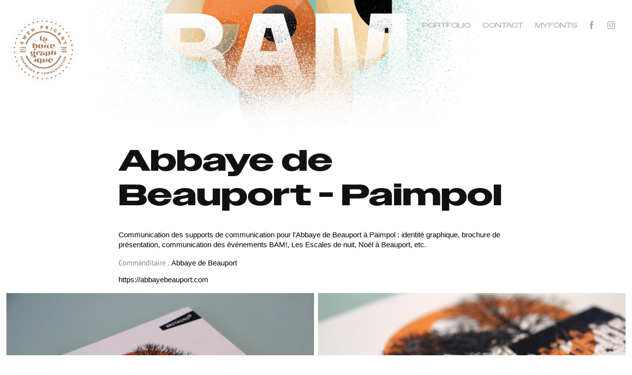

--- FILE ---
content_type: text/html; charset=utf-8
request_url: https://laboitegraphique.fr/abbaye-de-beauport-paimpol
body_size: 11573
content:
<!DOCTYPE HTML>
<html lang="en-US">
<head>
  <meta charset="UTF-8" />
  <meta name="viewport" content="width=device-width, initial-scale=1" />
      <meta name="keywords"  content="graphisme,graphiste,brest,finistère,illustration,graphic,communication,typographie,logotype,affiche,catalogue,design,plaquette,identité" />
      <meta name="description"  content="Depuis 2004, je suis graphiste indépendant situé à Brest. Je réalise votre communication. Votre image, en images, par nos soins !
Graphisme, communication, illustration et typographie. " />
      <meta name="twitter:card"  content="summary_large_image" />
      <meta name="twitter:site"  content="@AdobePortfolio" />
      <meta  property="og:title" content="Ewen Prigent • La Boite Graphique - Abbaye de Beauport - Paimpol" />
      <meta  property="og:description" content="Depuis 2004, je suis graphiste indépendant situé à Brest. Je réalise votre communication. Votre image, en images, par nos soins !
Graphisme, communication, illustration et typographie. " />
      <meta  property="og:image" content="https://cdn.myportfolio.com/342e4cd4-14af-4889-9e04-2c6e19428807/9344792c-02b0-4d9e-bb86-bf3fb0264b3f_rwc_0x0x1704x813x1704.jpg?h=8f95a2c1b408c873b87bc98210a85477" />
        <link rel="icon" href="https://cdn.myportfolio.com/342e4cd4-14af-4889-9e04-2c6e19428807/3447f353-d982-45d0-8dd5-fc9a0a762fb3_carw_1x1x32.png?h=0e96feb297f3d708c3e5f6af435369c5" />
        <link rel="apple-touch-icon" href="https://cdn.myportfolio.com/342e4cd4-14af-4889-9e04-2c6e19428807/91823335-b73c-48f9-b898-917b85ad64fb_carw_1x1x180.png?h=44411a8ec505131eec3ab07348e1b2e0" />
      <link rel="stylesheet" href="/dist/css/main.css" type="text/css" />
      <link rel="stylesheet" href="https://cdn.myportfolio.com/342e4cd4-14af-4889-9e04-2c6e19428807/b04f8417c5d2eed14598897336f970861768826410.css?h=528d68cb21cd3503af13c3d08ff174f6" type="text/css" />
    <link rel="canonical" href="https://laboitegraphique.fr/abbaye-de-beauport-paimpol" />
      <title>Ewen Prigent • La Boite Graphique - Abbaye de Beauport - Paimpol</title>
    <script type="text/javascript" src="//use.typekit.net/ik/[base64].js?cb=35f77bfb8b50944859ea3d3804e7194e7a3173fb" async onload="
    try {
      window.Typekit.load();
    } catch (e) {
      console.warn('Typekit not loaded.');
    }
    "></script>
</head>
  <body class="transition-enabled">  <div class='page-background-video page-background-video-with-panel'>
  </div>
  <div class="js-responsive-nav">
    <div class="responsive-nav has-social">
      <div class="close-responsive-click-area js-close-responsive-nav">
        <div class="close-responsive-button"></div>
      </div>
          <div class="nav-container">
            <nav data-hover-hint="nav">
                <div class="gallery-title"><a href="/work" >Portfolio</a></div>
      <div class="page-title">
        <a href="/contact" >Contact</a>
      </div>
      <div class="link-title">
        <a href="https://www.myfonts.com/foundry/La-boite-graphique/" target="_blank">MYFONTS</a>
      </div>
                <div class="social pf-nav-social" data-hover-hint="navSocialIcons">
                  <ul>
                          <li>
                            <a href="https://www.facebook.com/PrigentEwen/" target="_blank">
                              <svg xmlns="http://www.w3.org/2000/svg" xmlns:xlink="http://www.w3.org/1999/xlink" version="1.1" x="0px" y="0px" viewBox="0 0 30 24" xml:space="preserve" class="icon"><path d="M16.21 20h-3.26v-8h-1.63V9.24h1.63V7.59c0-2.25 0.92-3.59 3.53-3.59h2.17v2.76H17.3 c-1.02 0-1.08 0.39-1.08 1.11l0 1.38h2.46L18.38 12h-2.17V20z"/></svg>
                            </a>
                          </li>
                          <li>
                            <a href="https://www.instagram.com/la_boite_graphique/" target="_blank">
                              <svg version="1.1" id="Layer_1" xmlns="http://www.w3.org/2000/svg" xmlns:xlink="http://www.w3.org/1999/xlink" viewBox="0 0 30 24" style="enable-background:new 0 0 30 24;" xml:space="preserve" class="icon">
                              <g>
                                <path d="M15,5.4c2.1,0,2.4,0,3.2,0c0.8,0,1.2,0.2,1.5,0.3c0.4,0.1,0.6,0.3,0.9,0.6c0.3,0.3,0.5,0.5,0.6,0.9
                                  c0.1,0.3,0.2,0.7,0.3,1.5c0,0.8,0,1.1,0,3.2s0,2.4,0,3.2c0,0.8-0.2,1.2-0.3,1.5c-0.1,0.4-0.3,0.6-0.6,0.9c-0.3,0.3-0.5,0.5-0.9,0.6
                                  c-0.3,0.1-0.7,0.2-1.5,0.3c-0.8,0-1.1,0-3.2,0s-2.4,0-3.2,0c-0.8,0-1.2-0.2-1.5-0.3c-0.4-0.1-0.6-0.3-0.9-0.6
                                  c-0.3-0.3-0.5-0.5-0.6-0.9c-0.1-0.3-0.2-0.7-0.3-1.5c0-0.8,0-1.1,0-3.2s0-2.4,0-3.2c0-0.8,0.2-1.2,0.3-1.5c0.1-0.4,0.3-0.6,0.6-0.9
                                  c0.3-0.3,0.5-0.5,0.9-0.6c0.3-0.1,0.7-0.2,1.5-0.3C12.6,5.4,12.9,5.4,15,5.4 M15,4c-2.2,0-2.4,0-3.3,0c-0.9,0-1.4,0.2-1.9,0.4
                                  c-0.5,0.2-1,0.5-1.4,0.9C7.9,5.8,7.6,6.2,7.4,6.8C7.2,7.3,7.1,7.9,7,8.7C7,9.6,7,9.8,7,12s0,2.4,0,3.3c0,0.9,0.2,1.4,0.4,1.9
                                  c0.2,0.5,0.5,1,0.9,1.4c0.4,0.4,0.9,0.7,1.4,0.9c0.5,0.2,1.1,0.3,1.9,0.4c0.9,0,1.1,0,3.3,0s2.4,0,3.3,0c0.9,0,1.4-0.2,1.9-0.4
                                  c0.5-0.2,1-0.5,1.4-0.9c0.4-0.4,0.7-0.9,0.9-1.4c0.2-0.5,0.3-1.1,0.4-1.9c0-0.9,0-1.1,0-3.3s0-2.4,0-3.3c0-0.9-0.2-1.4-0.4-1.9
                                  c-0.2-0.5-0.5-1-0.9-1.4c-0.4-0.4-0.9-0.7-1.4-0.9c-0.5-0.2-1.1-0.3-1.9-0.4C17.4,4,17.2,4,15,4L15,4L15,4z"/>
                                <path d="M15,7.9c-2.3,0-4.1,1.8-4.1,4.1s1.8,4.1,4.1,4.1s4.1-1.8,4.1-4.1S17.3,7.9,15,7.9L15,7.9z M15,14.7c-1.5,0-2.7-1.2-2.7-2.7
                                  c0-1.5,1.2-2.7,2.7-2.7s2.7,1.2,2.7,2.7C17.7,13.5,16.5,14.7,15,14.7L15,14.7z"/>
                                <path d="M20.2,7.7c0,0.5-0.4,1-1,1s-1-0.4-1-1s0.4-1,1-1S20.2,7.2,20.2,7.7L20.2,7.7z"/>
                              </g>
                              </svg>
                            </a>
                          </li>
                  </ul>
                </div>
            </nav>
          </div>
    </div>
  </div>
  <div class="site-wrap cfix js-site-wrap">
    <div class="site-container">
      <div class="site-content e2e-site-content">
        <header class="site-header">
          <div class="logo-container">
              <div class="logo-wrap" data-hover-hint="logo">
                    <div class="logo e2e-site-logo-text logo-image  ">
    <a href="/work" class="image-normal image-link">
      <img src="https://cdn.myportfolio.com/342e4cd4-14af-4889-9e04-2c6e19428807/6e002e4b-f48b-47f4-8068-48d7d1b060f0_rwc_0x0x567x567x4096.png?h=88d1b3da148f0858d9097f5cf25957e6" alt="Ewen Prigent • La Boîte Graphique">
    </a>
</div>
              </div>
  <div class="hamburger-click-area js-hamburger">
    <div class="hamburger">
      <i></i>
      <i></i>
      <i></i>
    </div>
  </div>
          </div>
              <div class="nav-container">
                <nav data-hover-hint="nav">
                <div class="gallery-title"><a href="/work" >Portfolio</a></div>
      <div class="page-title">
        <a href="/contact" >Contact</a>
      </div>
      <div class="link-title">
        <a href="https://www.myfonts.com/foundry/La-boite-graphique/" target="_blank">MYFONTS</a>
      </div>
                    <div class="social pf-nav-social" data-hover-hint="navSocialIcons">
                      <ul>
                              <li>
                                <a href="https://www.facebook.com/PrigentEwen/" target="_blank">
                                  <svg xmlns="http://www.w3.org/2000/svg" xmlns:xlink="http://www.w3.org/1999/xlink" version="1.1" x="0px" y="0px" viewBox="0 0 30 24" xml:space="preserve" class="icon"><path d="M16.21 20h-3.26v-8h-1.63V9.24h1.63V7.59c0-2.25 0.92-3.59 3.53-3.59h2.17v2.76H17.3 c-1.02 0-1.08 0.39-1.08 1.11l0 1.38h2.46L18.38 12h-2.17V20z"/></svg>
                                </a>
                              </li>
                              <li>
                                <a href="https://www.instagram.com/la_boite_graphique/" target="_blank">
                                  <svg version="1.1" id="Layer_1" xmlns="http://www.w3.org/2000/svg" xmlns:xlink="http://www.w3.org/1999/xlink" viewBox="0 0 30 24" style="enable-background:new 0 0 30 24;" xml:space="preserve" class="icon">
                                  <g>
                                    <path d="M15,5.4c2.1,0,2.4,0,3.2,0c0.8,0,1.2,0.2,1.5,0.3c0.4,0.1,0.6,0.3,0.9,0.6c0.3,0.3,0.5,0.5,0.6,0.9
                                      c0.1,0.3,0.2,0.7,0.3,1.5c0,0.8,0,1.1,0,3.2s0,2.4,0,3.2c0,0.8-0.2,1.2-0.3,1.5c-0.1,0.4-0.3,0.6-0.6,0.9c-0.3,0.3-0.5,0.5-0.9,0.6
                                      c-0.3,0.1-0.7,0.2-1.5,0.3c-0.8,0-1.1,0-3.2,0s-2.4,0-3.2,0c-0.8,0-1.2-0.2-1.5-0.3c-0.4-0.1-0.6-0.3-0.9-0.6
                                      c-0.3-0.3-0.5-0.5-0.6-0.9c-0.1-0.3-0.2-0.7-0.3-1.5c0-0.8,0-1.1,0-3.2s0-2.4,0-3.2c0-0.8,0.2-1.2,0.3-1.5c0.1-0.4,0.3-0.6,0.6-0.9
                                      c0.3-0.3,0.5-0.5,0.9-0.6c0.3-0.1,0.7-0.2,1.5-0.3C12.6,5.4,12.9,5.4,15,5.4 M15,4c-2.2,0-2.4,0-3.3,0c-0.9,0-1.4,0.2-1.9,0.4
                                      c-0.5,0.2-1,0.5-1.4,0.9C7.9,5.8,7.6,6.2,7.4,6.8C7.2,7.3,7.1,7.9,7,8.7C7,9.6,7,9.8,7,12s0,2.4,0,3.3c0,0.9,0.2,1.4,0.4,1.9
                                      c0.2,0.5,0.5,1,0.9,1.4c0.4,0.4,0.9,0.7,1.4,0.9c0.5,0.2,1.1,0.3,1.9,0.4c0.9,0,1.1,0,3.3,0s2.4,0,3.3,0c0.9,0,1.4-0.2,1.9-0.4
                                      c0.5-0.2,1-0.5,1.4-0.9c0.4-0.4,0.7-0.9,0.9-1.4c0.2-0.5,0.3-1.1,0.4-1.9c0-0.9,0-1.1,0-3.3s0-2.4,0-3.3c0-0.9-0.2-1.4-0.4-1.9
                                      c-0.2-0.5-0.5-1-0.9-1.4c-0.4-0.4-0.9-0.7-1.4-0.9c-0.5-0.2-1.1-0.3-1.9-0.4C17.4,4,17.2,4,15,4L15,4L15,4z"/>
                                    <path d="M15,7.9c-2.3,0-4.1,1.8-4.1,4.1s1.8,4.1,4.1,4.1s4.1-1.8,4.1-4.1S17.3,7.9,15,7.9L15,7.9z M15,14.7c-1.5,0-2.7-1.2-2.7-2.7
                                      c0-1.5,1.2-2.7,2.7-2.7s2.7,1.2,2.7,2.7C17.7,13.5,16.5,14.7,15,14.7L15,14.7z"/>
                                    <path d="M20.2,7.7c0,0.5-0.4,1-1,1s-1-0.4-1-1s0.4-1,1-1S20.2,7.2,20.2,7.7L20.2,7.7z"/>
                                  </g>
                                  </svg>
                                </a>
                              </li>
                      </ul>
                    </div>
                </nav>
              </div>
        </header>
        <main>
  <div class="page-container" data-context="page.page.container" data-hover-hint="pageContainer">
    <section class="page standard-modules">
        <header class="page-header content" data-context="pages" data-identity="id:p5ef9d8ef541a5e87d699a7bf0ab3a5c2a36f477dbfac599400482" data-hover-hint="pageHeader" data-hover-hint-id="p5ef9d8ef541a5e87d699a7bf0ab3a5c2a36f477dbfac599400482">
            <h1 class="title preserve-whitespace e2e-site-logo-text">Abbaye de Beauport - Paimpol</h1>
            <p class="description"></p>
        </header>
      <div class="page-content js-page-content" data-context="pages" data-identity="id:p5ef9d8ef541a5e87d699a7bf0ab3a5c2a36f477dbfac599400482">
        <div id="project-canvas" class="js-project-modules modules content">
          <div id="project-modules">
              
              
              
              
              
              <div class="project-module module text project-module-text align- js-project-module e2e-site-project-module-text" style="padding-top: 0px;
padding-bottom: 0px;
  width: 100%;
  max-width: 800px;
  float: center;
  clear: both;
">
  <div class="rich-text js-text-editable module-text"><div>Communication des supports de communication pour l'<span><span>Abbaye de Beauport à Paimpol : identité graphique, brochure de présentation, communication des événements BAM!, Les Escales de nuit, Noël à Beauport, etc.</span></span></div><div style="line-height:14px;" class="texteditor-inline-lineheight"><span style="color:#767070;" class="texteditor-inline-color"><span style="font-size:15px;" class="texteditor-inline-fontsize"><span style="font-family:ybcd; font-weight:300;">Commanditaire : </span></span></span><span><span>Abbaye de Beauport</span></span></div><div style="line-height:14px;" class="texteditor-inline-lineheight">https://abbayebeauport.com<br></div></div>
</div>

              
              
              
              
              
              
              
              
              
              
              
              <div class="project-module module media_collection project-module-media_collection" data-id="m5ef9daa3bc8d93fa2e5fa230e96178218c7f764a7fca36d677e56"  style="padding-top: px;
padding-bottom: px;
">
  <div class="grid--main js-grid-main" data-grid-max-images="
  ">
    <div class="grid__item-container js-grid-item-container" data-flex-grow="390" style="width:390px; flex-grow:390;" data-width="1920" data-height="1280">
      <script type="text/html" class="js-lightbox-slide-content">
        <div class="grid__image-wrapper">
          <img src="https://cdn.myportfolio.com/342e4cd4-14af-4889-9e04-2c6e19428807/c0b6161c-8e4b-4f7f-8e3f-da97a928ee52_rw_1920.jpg?h=bc1a454fd84bef8272afc23e08630768" srcset="https://cdn.myportfolio.com/342e4cd4-14af-4889-9e04-2c6e19428807/c0b6161c-8e4b-4f7f-8e3f-da97a928ee52_rw_600.jpg?h=3a5617f3043211a40f15965e225ac21f 600w,https://cdn.myportfolio.com/342e4cd4-14af-4889-9e04-2c6e19428807/c0b6161c-8e4b-4f7f-8e3f-da97a928ee52_rw_1200.jpg?h=00d275b4bc06d1e0dcb99655d6309e1d 1200w,https://cdn.myportfolio.com/342e4cd4-14af-4889-9e04-2c6e19428807/c0b6161c-8e4b-4f7f-8e3f-da97a928ee52_rw_1920.jpg?h=bc1a454fd84bef8272afc23e08630768 1920w,"  sizes="(max-width: 1920px) 100vw, 1920px">
        <div>
      </script>
      <img
        class="grid__item-image js-grid__item-image grid__item-image-lazy js-lazy"
        src="[data-uri]"
        
        data-src="https://cdn.myportfolio.com/342e4cd4-14af-4889-9e04-2c6e19428807/c0b6161c-8e4b-4f7f-8e3f-da97a928ee52_rw_1920.jpg?h=bc1a454fd84bef8272afc23e08630768"
        data-srcset="https://cdn.myportfolio.com/342e4cd4-14af-4889-9e04-2c6e19428807/c0b6161c-8e4b-4f7f-8e3f-da97a928ee52_rw_600.jpg?h=3a5617f3043211a40f15965e225ac21f 600w,https://cdn.myportfolio.com/342e4cd4-14af-4889-9e04-2c6e19428807/c0b6161c-8e4b-4f7f-8e3f-da97a928ee52_rw_1200.jpg?h=00d275b4bc06d1e0dcb99655d6309e1d 1200w,https://cdn.myportfolio.com/342e4cd4-14af-4889-9e04-2c6e19428807/c0b6161c-8e4b-4f7f-8e3f-da97a928ee52_rw_1920.jpg?h=bc1a454fd84bef8272afc23e08630768 1920w,"
      >
      <span class="grid__item-filler" style="padding-bottom:66.666666666667%;"></span>
    </div>
    <div class="grid__item-container js-grid-item-container" data-flex-grow="390" style="width:390px; flex-grow:390;" data-width="1920" data-height="1280">
      <script type="text/html" class="js-lightbox-slide-content">
        <div class="grid__image-wrapper">
          <img src="https://cdn.myportfolio.com/342e4cd4-14af-4889-9e04-2c6e19428807/3b2d80ea-8644-4397-9836-244141d78001_rw_1920.jpg?h=39336fb8f134b97db6c295aad39f1320" srcset="https://cdn.myportfolio.com/342e4cd4-14af-4889-9e04-2c6e19428807/3b2d80ea-8644-4397-9836-244141d78001_rw_600.jpg?h=1efe7b8ed5ad026acea203a236173ce5 600w,https://cdn.myportfolio.com/342e4cd4-14af-4889-9e04-2c6e19428807/3b2d80ea-8644-4397-9836-244141d78001_rw_1200.jpg?h=97621bed0f8777c4a3fd186fcb7309d9 1200w,https://cdn.myportfolio.com/342e4cd4-14af-4889-9e04-2c6e19428807/3b2d80ea-8644-4397-9836-244141d78001_rw_1920.jpg?h=39336fb8f134b97db6c295aad39f1320 1920w,"  sizes="(max-width: 1920px) 100vw, 1920px">
        <div>
      </script>
      <img
        class="grid__item-image js-grid__item-image grid__item-image-lazy js-lazy"
        src="[data-uri]"
        
        data-src="https://cdn.myportfolio.com/342e4cd4-14af-4889-9e04-2c6e19428807/3b2d80ea-8644-4397-9836-244141d78001_rw_1920.jpg?h=39336fb8f134b97db6c295aad39f1320"
        data-srcset="https://cdn.myportfolio.com/342e4cd4-14af-4889-9e04-2c6e19428807/3b2d80ea-8644-4397-9836-244141d78001_rw_600.jpg?h=1efe7b8ed5ad026acea203a236173ce5 600w,https://cdn.myportfolio.com/342e4cd4-14af-4889-9e04-2c6e19428807/3b2d80ea-8644-4397-9836-244141d78001_rw_1200.jpg?h=97621bed0f8777c4a3fd186fcb7309d9 1200w,https://cdn.myportfolio.com/342e4cd4-14af-4889-9e04-2c6e19428807/3b2d80ea-8644-4397-9836-244141d78001_rw_1920.jpg?h=39336fb8f134b97db6c295aad39f1320 1920w,"
      >
      <span class="grid__item-filler" style="padding-bottom:66.666666666667%;"></span>
    </div>
    <div class="js-grid-spacer"></div>
  </div>
</div>

              
              
              
              
              
              
              
              
              
              <div class="project-module module media_collection project-module-media_collection" data-id="m5ef9dabd5f6a2f8f8975a6306498d56bfa81a20893e200d650890"  style="padding-top: px;
padding-bottom: px;
">
  <div class="grid--main js-grid-main" data-grid-max-images="
  ">
    <div class="grid__item-container js-grid-item-container" data-flex-grow="390" style="width:390px; flex-grow:390;" data-width="1920" data-height="1280">
      <script type="text/html" class="js-lightbox-slide-content">
        <div class="grid__image-wrapper">
          <img src="https://cdn.myportfolio.com/342e4cd4-14af-4889-9e04-2c6e19428807/85804cc9-16bb-4cd4-9e8a-adca9f872434_rw_1920.jpg?h=81354d20f3e1d35371ea12b55d5a69b7" srcset="https://cdn.myportfolio.com/342e4cd4-14af-4889-9e04-2c6e19428807/85804cc9-16bb-4cd4-9e8a-adca9f872434_rw_600.jpg?h=9c8b1e31eb5ceb07ef03763471d8d9ea 600w,https://cdn.myportfolio.com/342e4cd4-14af-4889-9e04-2c6e19428807/85804cc9-16bb-4cd4-9e8a-adca9f872434_rw_1200.jpg?h=6440ec53e1851f6825589e30fc5c4a2b 1200w,https://cdn.myportfolio.com/342e4cd4-14af-4889-9e04-2c6e19428807/85804cc9-16bb-4cd4-9e8a-adca9f872434_rw_1920.jpg?h=81354d20f3e1d35371ea12b55d5a69b7 1920w,"  sizes="(max-width: 1920px) 100vw, 1920px">
        <div>
      </script>
      <img
        class="grid__item-image js-grid__item-image grid__item-image-lazy js-lazy"
        src="[data-uri]"
        
        data-src="https://cdn.myportfolio.com/342e4cd4-14af-4889-9e04-2c6e19428807/85804cc9-16bb-4cd4-9e8a-adca9f872434_rw_1920.jpg?h=81354d20f3e1d35371ea12b55d5a69b7"
        data-srcset="https://cdn.myportfolio.com/342e4cd4-14af-4889-9e04-2c6e19428807/85804cc9-16bb-4cd4-9e8a-adca9f872434_rw_600.jpg?h=9c8b1e31eb5ceb07ef03763471d8d9ea 600w,https://cdn.myportfolio.com/342e4cd4-14af-4889-9e04-2c6e19428807/85804cc9-16bb-4cd4-9e8a-adca9f872434_rw_1200.jpg?h=6440ec53e1851f6825589e30fc5c4a2b 1200w,https://cdn.myportfolio.com/342e4cd4-14af-4889-9e04-2c6e19428807/85804cc9-16bb-4cd4-9e8a-adca9f872434_rw_1920.jpg?h=81354d20f3e1d35371ea12b55d5a69b7 1920w,"
      >
      <span class="grid__item-filler" style="padding-bottom:66.666666666667%;"></span>
    </div>
    <div class="js-grid-spacer"></div>
  </div>
</div>

              
              
              
              
              
              
              
              
              
              <div class="project-module module media_collection project-module-media_collection" data-id="m5ef9dad886a92eb8fe0b539f67d88141c77000a64308e97033fab"  style="padding-top: px;
padding-bottom: px;
">
  <div class="grid--main js-grid-main" data-grid-max-images="
  ">
    <div class="grid__item-container js-grid-item-container" data-flex-grow="390" style="width:390px; flex-grow:390;" data-width="1920" data-height="1280">
      <script type="text/html" class="js-lightbox-slide-content">
        <div class="grid__image-wrapper">
          <img src="https://cdn.myportfolio.com/342e4cd4-14af-4889-9e04-2c6e19428807/d7df8b06-3f0d-4c8b-b46a-25db5f986ce1_rw_1920.jpg?h=2d83654cc49dab62edbf7660cf09a8cb" srcset="https://cdn.myportfolio.com/342e4cd4-14af-4889-9e04-2c6e19428807/d7df8b06-3f0d-4c8b-b46a-25db5f986ce1_rw_600.jpg?h=d1e573c47fa04bf0278b598068dd2237 600w,https://cdn.myportfolio.com/342e4cd4-14af-4889-9e04-2c6e19428807/d7df8b06-3f0d-4c8b-b46a-25db5f986ce1_rw_1200.jpg?h=3ef3378f32214d76e9670ab667c9f185 1200w,https://cdn.myportfolio.com/342e4cd4-14af-4889-9e04-2c6e19428807/d7df8b06-3f0d-4c8b-b46a-25db5f986ce1_rw_1920.jpg?h=2d83654cc49dab62edbf7660cf09a8cb 1920w,"  sizes="(max-width: 1920px) 100vw, 1920px">
        <div>
      </script>
      <img
        class="grid__item-image js-grid__item-image grid__item-image-lazy js-lazy"
        src="[data-uri]"
        
        data-src="https://cdn.myportfolio.com/342e4cd4-14af-4889-9e04-2c6e19428807/d7df8b06-3f0d-4c8b-b46a-25db5f986ce1_rw_1920.jpg?h=2d83654cc49dab62edbf7660cf09a8cb"
        data-srcset="https://cdn.myportfolio.com/342e4cd4-14af-4889-9e04-2c6e19428807/d7df8b06-3f0d-4c8b-b46a-25db5f986ce1_rw_600.jpg?h=d1e573c47fa04bf0278b598068dd2237 600w,https://cdn.myportfolio.com/342e4cd4-14af-4889-9e04-2c6e19428807/d7df8b06-3f0d-4c8b-b46a-25db5f986ce1_rw_1200.jpg?h=3ef3378f32214d76e9670ab667c9f185 1200w,https://cdn.myportfolio.com/342e4cd4-14af-4889-9e04-2c6e19428807/d7df8b06-3f0d-4c8b-b46a-25db5f986ce1_rw_1920.jpg?h=2d83654cc49dab62edbf7660cf09a8cb 1920w,"
      >
      <span class="grid__item-filler" style="padding-bottom:66.666666666667%;"></span>
    </div>
    <div class="grid__item-container js-grid-item-container" data-flex-grow="390" style="width:390px; flex-grow:390;" data-width="1920" data-height="1280">
      <script type="text/html" class="js-lightbox-slide-content">
        <div class="grid__image-wrapper">
          <img src="https://cdn.myportfolio.com/342e4cd4-14af-4889-9e04-2c6e19428807/12a41828-7c27-46ef-8c48-b1ff87120cae_rw_1920.jpg?h=061596834a23bd1700e0b55f06cda65a" srcset="https://cdn.myportfolio.com/342e4cd4-14af-4889-9e04-2c6e19428807/12a41828-7c27-46ef-8c48-b1ff87120cae_rw_600.jpg?h=12dbd47218260b1dee3f8b7f4a018307 600w,https://cdn.myportfolio.com/342e4cd4-14af-4889-9e04-2c6e19428807/12a41828-7c27-46ef-8c48-b1ff87120cae_rw_1200.jpg?h=b9bebaa6a0a2a20683855900dbcdec45 1200w,https://cdn.myportfolio.com/342e4cd4-14af-4889-9e04-2c6e19428807/12a41828-7c27-46ef-8c48-b1ff87120cae_rw_1920.jpg?h=061596834a23bd1700e0b55f06cda65a 1920w,"  sizes="(max-width: 1920px) 100vw, 1920px">
        <div>
      </script>
      <img
        class="grid__item-image js-grid__item-image grid__item-image-lazy js-lazy"
        src="[data-uri]"
        
        data-src="https://cdn.myportfolio.com/342e4cd4-14af-4889-9e04-2c6e19428807/12a41828-7c27-46ef-8c48-b1ff87120cae_rw_1920.jpg?h=061596834a23bd1700e0b55f06cda65a"
        data-srcset="https://cdn.myportfolio.com/342e4cd4-14af-4889-9e04-2c6e19428807/12a41828-7c27-46ef-8c48-b1ff87120cae_rw_600.jpg?h=12dbd47218260b1dee3f8b7f4a018307 600w,https://cdn.myportfolio.com/342e4cd4-14af-4889-9e04-2c6e19428807/12a41828-7c27-46ef-8c48-b1ff87120cae_rw_1200.jpg?h=b9bebaa6a0a2a20683855900dbcdec45 1200w,https://cdn.myportfolio.com/342e4cd4-14af-4889-9e04-2c6e19428807/12a41828-7c27-46ef-8c48-b1ff87120cae_rw_1920.jpg?h=061596834a23bd1700e0b55f06cda65a 1920w,"
      >
      <span class="grid__item-filler" style="padding-bottom:66.666666666667%;"></span>
    </div>
    <div class="grid__item-container js-grid-item-container" data-flex-grow="390" style="width:390px; flex-grow:390;" data-width="1920" data-height="1280">
      <script type="text/html" class="js-lightbox-slide-content">
        <div class="grid__image-wrapper">
          <img src="https://cdn.myportfolio.com/342e4cd4-14af-4889-9e04-2c6e19428807/d01db053-3c59-4203-87dd-e7f9728b9859_rw_1920.jpg?h=8f9882e4ba3cec0008107c5b98d41a25" srcset="https://cdn.myportfolio.com/342e4cd4-14af-4889-9e04-2c6e19428807/d01db053-3c59-4203-87dd-e7f9728b9859_rw_600.jpg?h=0a0a22e4d089f7687db61eead6b445d8 600w,https://cdn.myportfolio.com/342e4cd4-14af-4889-9e04-2c6e19428807/d01db053-3c59-4203-87dd-e7f9728b9859_rw_1200.jpg?h=2716df516fc8ed8428712b71048de4c5 1200w,https://cdn.myportfolio.com/342e4cd4-14af-4889-9e04-2c6e19428807/d01db053-3c59-4203-87dd-e7f9728b9859_rw_1920.jpg?h=8f9882e4ba3cec0008107c5b98d41a25 1920w,"  sizes="(max-width: 1920px) 100vw, 1920px">
        <div>
      </script>
      <img
        class="grid__item-image js-grid__item-image grid__item-image-lazy js-lazy"
        src="[data-uri]"
        
        data-src="https://cdn.myportfolio.com/342e4cd4-14af-4889-9e04-2c6e19428807/d01db053-3c59-4203-87dd-e7f9728b9859_rw_1920.jpg?h=8f9882e4ba3cec0008107c5b98d41a25"
        data-srcset="https://cdn.myportfolio.com/342e4cd4-14af-4889-9e04-2c6e19428807/d01db053-3c59-4203-87dd-e7f9728b9859_rw_600.jpg?h=0a0a22e4d089f7687db61eead6b445d8 600w,https://cdn.myportfolio.com/342e4cd4-14af-4889-9e04-2c6e19428807/d01db053-3c59-4203-87dd-e7f9728b9859_rw_1200.jpg?h=2716df516fc8ed8428712b71048de4c5 1200w,https://cdn.myportfolio.com/342e4cd4-14af-4889-9e04-2c6e19428807/d01db053-3c59-4203-87dd-e7f9728b9859_rw_1920.jpg?h=8f9882e4ba3cec0008107c5b98d41a25 1920w,"
      >
      <span class="grid__item-filler" style="padding-bottom:66.666666666667%;"></span>
    </div>
    <div class="grid__item-container js-grid-item-container" data-flex-grow="390" style="width:390px; flex-grow:390;" data-width="1920" data-height="1280">
      <script type="text/html" class="js-lightbox-slide-content">
        <div class="grid__image-wrapper">
          <img src="https://cdn.myportfolio.com/342e4cd4-14af-4889-9e04-2c6e19428807/b23352b9-2389-4366-8eb1-1862d50b7b05_rw_1920.jpg?h=38e94f957a760c22212e0402b0032de0" srcset="https://cdn.myportfolio.com/342e4cd4-14af-4889-9e04-2c6e19428807/b23352b9-2389-4366-8eb1-1862d50b7b05_rw_600.jpg?h=e7eec57fb31cdf26f1be36c165f78681 600w,https://cdn.myportfolio.com/342e4cd4-14af-4889-9e04-2c6e19428807/b23352b9-2389-4366-8eb1-1862d50b7b05_rw_1200.jpg?h=e79345c1cf74f3add8868ab6fa3d9760 1200w,https://cdn.myportfolio.com/342e4cd4-14af-4889-9e04-2c6e19428807/b23352b9-2389-4366-8eb1-1862d50b7b05_rw_1920.jpg?h=38e94f957a760c22212e0402b0032de0 1920w,"  sizes="(max-width: 1920px) 100vw, 1920px">
        <div>
      </script>
      <img
        class="grid__item-image js-grid__item-image grid__item-image-lazy js-lazy"
        src="[data-uri]"
        
        data-src="https://cdn.myportfolio.com/342e4cd4-14af-4889-9e04-2c6e19428807/b23352b9-2389-4366-8eb1-1862d50b7b05_rw_1920.jpg?h=38e94f957a760c22212e0402b0032de0"
        data-srcset="https://cdn.myportfolio.com/342e4cd4-14af-4889-9e04-2c6e19428807/b23352b9-2389-4366-8eb1-1862d50b7b05_rw_600.jpg?h=e7eec57fb31cdf26f1be36c165f78681 600w,https://cdn.myportfolio.com/342e4cd4-14af-4889-9e04-2c6e19428807/b23352b9-2389-4366-8eb1-1862d50b7b05_rw_1200.jpg?h=e79345c1cf74f3add8868ab6fa3d9760 1200w,https://cdn.myportfolio.com/342e4cd4-14af-4889-9e04-2c6e19428807/b23352b9-2389-4366-8eb1-1862d50b7b05_rw_1920.jpg?h=38e94f957a760c22212e0402b0032de0 1920w,"
      >
      <span class="grid__item-filler" style="padding-bottom:66.666666666667%;"></span>
    </div>
    <div class="grid__item-container js-grid-item-container" data-flex-grow="390" style="width:390px; flex-grow:390;" data-width="1920" data-height="1280">
      <script type="text/html" class="js-lightbox-slide-content">
        <div class="grid__image-wrapper">
          <img src="https://cdn.myportfolio.com/342e4cd4-14af-4889-9e04-2c6e19428807/e500bdfa-0801-4dfc-b371-7227eefd958f_rw_1920.jpg?h=c6f5010f10c57a97bf8c680497ef8b4d" srcset="https://cdn.myportfolio.com/342e4cd4-14af-4889-9e04-2c6e19428807/e500bdfa-0801-4dfc-b371-7227eefd958f_rw_600.jpg?h=0ab80045bc12e178b0e4f5d8e50bface 600w,https://cdn.myportfolio.com/342e4cd4-14af-4889-9e04-2c6e19428807/e500bdfa-0801-4dfc-b371-7227eefd958f_rw_1200.jpg?h=4efd322f9698be584dacaaac1269ed5d 1200w,https://cdn.myportfolio.com/342e4cd4-14af-4889-9e04-2c6e19428807/e500bdfa-0801-4dfc-b371-7227eefd958f_rw_1920.jpg?h=c6f5010f10c57a97bf8c680497ef8b4d 1920w,"  sizes="(max-width: 1920px) 100vw, 1920px">
        <div>
      </script>
      <img
        class="grid__item-image js-grid__item-image grid__item-image-lazy js-lazy"
        src="[data-uri]"
        
        data-src="https://cdn.myportfolio.com/342e4cd4-14af-4889-9e04-2c6e19428807/e500bdfa-0801-4dfc-b371-7227eefd958f_rw_1920.jpg?h=c6f5010f10c57a97bf8c680497ef8b4d"
        data-srcset="https://cdn.myportfolio.com/342e4cd4-14af-4889-9e04-2c6e19428807/e500bdfa-0801-4dfc-b371-7227eefd958f_rw_600.jpg?h=0ab80045bc12e178b0e4f5d8e50bface 600w,https://cdn.myportfolio.com/342e4cd4-14af-4889-9e04-2c6e19428807/e500bdfa-0801-4dfc-b371-7227eefd958f_rw_1200.jpg?h=4efd322f9698be584dacaaac1269ed5d 1200w,https://cdn.myportfolio.com/342e4cd4-14af-4889-9e04-2c6e19428807/e500bdfa-0801-4dfc-b371-7227eefd958f_rw_1920.jpg?h=c6f5010f10c57a97bf8c680497ef8b4d 1920w,"
      >
      <span class="grid__item-filler" style="padding-bottom:66.666666666667%;"></span>
    </div>
    <div class="grid__item-container js-grid-item-container" data-flex-grow="390" style="width:390px; flex-grow:390;" data-width="1920" data-height="1280">
      <script type="text/html" class="js-lightbox-slide-content">
        <div class="grid__image-wrapper">
          <img src="https://cdn.myportfolio.com/342e4cd4-14af-4889-9e04-2c6e19428807/c1d645f5-98c5-406d-b339-b89437d716bb_rw_1920.jpg?h=83d2dc868a8549302dd4144703b2fbf2" srcset="https://cdn.myportfolio.com/342e4cd4-14af-4889-9e04-2c6e19428807/c1d645f5-98c5-406d-b339-b89437d716bb_rw_600.jpg?h=03a680cbe3e5d6d399984fbcab7433b1 600w,https://cdn.myportfolio.com/342e4cd4-14af-4889-9e04-2c6e19428807/c1d645f5-98c5-406d-b339-b89437d716bb_rw_1200.jpg?h=040e8028316688df631f0a555c8f79c5 1200w,https://cdn.myportfolio.com/342e4cd4-14af-4889-9e04-2c6e19428807/c1d645f5-98c5-406d-b339-b89437d716bb_rw_1920.jpg?h=83d2dc868a8549302dd4144703b2fbf2 1920w,"  sizes="(max-width: 1920px) 100vw, 1920px">
        <div>
      </script>
      <img
        class="grid__item-image js-grid__item-image grid__item-image-lazy js-lazy"
        src="[data-uri]"
        
        data-src="https://cdn.myportfolio.com/342e4cd4-14af-4889-9e04-2c6e19428807/c1d645f5-98c5-406d-b339-b89437d716bb_rw_1920.jpg?h=83d2dc868a8549302dd4144703b2fbf2"
        data-srcset="https://cdn.myportfolio.com/342e4cd4-14af-4889-9e04-2c6e19428807/c1d645f5-98c5-406d-b339-b89437d716bb_rw_600.jpg?h=03a680cbe3e5d6d399984fbcab7433b1 600w,https://cdn.myportfolio.com/342e4cd4-14af-4889-9e04-2c6e19428807/c1d645f5-98c5-406d-b339-b89437d716bb_rw_1200.jpg?h=040e8028316688df631f0a555c8f79c5 1200w,https://cdn.myportfolio.com/342e4cd4-14af-4889-9e04-2c6e19428807/c1d645f5-98c5-406d-b339-b89437d716bb_rw_1920.jpg?h=83d2dc868a8549302dd4144703b2fbf2 1920w,"
      >
      <span class="grid__item-filler" style="padding-bottom:66.666666666667%;"></span>
    </div>
    <div class="grid__item-container js-grid-item-container" data-flex-grow="390" style="width:390px; flex-grow:390;" data-width="1920" data-height="1280">
      <script type="text/html" class="js-lightbox-slide-content">
        <div class="grid__image-wrapper">
          <img src="https://cdn.myportfolio.com/342e4cd4-14af-4889-9e04-2c6e19428807/e5152a38-1dc5-4b54-9f0d-44d74ea85d48_rw_1920.jpg?h=63d824867566062eb6b51f5c698810fa" srcset="https://cdn.myportfolio.com/342e4cd4-14af-4889-9e04-2c6e19428807/e5152a38-1dc5-4b54-9f0d-44d74ea85d48_rw_600.jpg?h=cdf33bacf6454378089ffdf4697a9015 600w,https://cdn.myportfolio.com/342e4cd4-14af-4889-9e04-2c6e19428807/e5152a38-1dc5-4b54-9f0d-44d74ea85d48_rw_1200.jpg?h=3c78a8c4821900df337ec1a74f8fc16c 1200w,https://cdn.myportfolio.com/342e4cd4-14af-4889-9e04-2c6e19428807/e5152a38-1dc5-4b54-9f0d-44d74ea85d48_rw_1920.jpg?h=63d824867566062eb6b51f5c698810fa 1920w,"  sizes="(max-width: 1920px) 100vw, 1920px">
        <div>
      </script>
      <img
        class="grid__item-image js-grid__item-image grid__item-image-lazy js-lazy"
        src="[data-uri]"
        
        data-src="https://cdn.myportfolio.com/342e4cd4-14af-4889-9e04-2c6e19428807/e5152a38-1dc5-4b54-9f0d-44d74ea85d48_rw_1920.jpg?h=63d824867566062eb6b51f5c698810fa"
        data-srcset="https://cdn.myportfolio.com/342e4cd4-14af-4889-9e04-2c6e19428807/e5152a38-1dc5-4b54-9f0d-44d74ea85d48_rw_600.jpg?h=cdf33bacf6454378089ffdf4697a9015 600w,https://cdn.myportfolio.com/342e4cd4-14af-4889-9e04-2c6e19428807/e5152a38-1dc5-4b54-9f0d-44d74ea85d48_rw_1200.jpg?h=3c78a8c4821900df337ec1a74f8fc16c 1200w,https://cdn.myportfolio.com/342e4cd4-14af-4889-9e04-2c6e19428807/e5152a38-1dc5-4b54-9f0d-44d74ea85d48_rw_1920.jpg?h=63d824867566062eb6b51f5c698810fa 1920w,"
      >
      <span class="grid__item-filler" style="padding-bottom:66.666666666667%;"></span>
    </div>
    <div class="grid__item-container js-grid-item-container" data-flex-grow="390" style="width:390px; flex-grow:390;" data-width="1920" data-height="1280">
      <script type="text/html" class="js-lightbox-slide-content">
        <div class="grid__image-wrapper">
          <img src="https://cdn.myportfolio.com/342e4cd4-14af-4889-9e04-2c6e19428807/cb89c30b-fdf4-46af-8425-36efad02f5fc_rw_1920.jpg?h=2ef62f83b655fff30fa51b05be387b91" srcset="https://cdn.myportfolio.com/342e4cd4-14af-4889-9e04-2c6e19428807/cb89c30b-fdf4-46af-8425-36efad02f5fc_rw_600.jpg?h=b86b38e326ac632b452cca780de2ef14 600w,https://cdn.myportfolio.com/342e4cd4-14af-4889-9e04-2c6e19428807/cb89c30b-fdf4-46af-8425-36efad02f5fc_rw_1200.jpg?h=21517997133171a728b5d7ab72f488bf 1200w,https://cdn.myportfolio.com/342e4cd4-14af-4889-9e04-2c6e19428807/cb89c30b-fdf4-46af-8425-36efad02f5fc_rw_1920.jpg?h=2ef62f83b655fff30fa51b05be387b91 1920w,"  sizes="(max-width: 1920px) 100vw, 1920px">
        <div>
      </script>
      <img
        class="grid__item-image js-grid__item-image grid__item-image-lazy js-lazy"
        src="[data-uri]"
        
        data-src="https://cdn.myportfolio.com/342e4cd4-14af-4889-9e04-2c6e19428807/cb89c30b-fdf4-46af-8425-36efad02f5fc_rw_1920.jpg?h=2ef62f83b655fff30fa51b05be387b91"
        data-srcset="https://cdn.myportfolio.com/342e4cd4-14af-4889-9e04-2c6e19428807/cb89c30b-fdf4-46af-8425-36efad02f5fc_rw_600.jpg?h=b86b38e326ac632b452cca780de2ef14 600w,https://cdn.myportfolio.com/342e4cd4-14af-4889-9e04-2c6e19428807/cb89c30b-fdf4-46af-8425-36efad02f5fc_rw_1200.jpg?h=21517997133171a728b5d7ab72f488bf 1200w,https://cdn.myportfolio.com/342e4cd4-14af-4889-9e04-2c6e19428807/cb89c30b-fdf4-46af-8425-36efad02f5fc_rw_1920.jpg?h=2ef62f83b655fff30fa51b05be387b91 1920w,"
      >
      <span class="grid__item-filler" style="padding-bottom:66.666666666667%;"></span>
    </div>
    <div class="js-grid-spacer"></div>
  </div>
</div>

              
              
              
              <div class="project-module module image project-module-image js-js-project-module"  style="padding-top: px;
padding-bottom: px;
">

  

  
     <div class="js-lightbox" data-src="https://cdn.myportfolio.com/342e4cd4-14af-4889-9e04-2c6e19428807/cd1fc713-4d0c-4bba-9b87-bc008c5dc4bd.jpg?h=79bf861591f42c33290094510ca2dde3">
           <img
             class="js-lazy e2e-site-project-module-image"
             src="[data-uri]"
             data-src="https://cdn.myportfolio.com/342e4cd4-14af-4889-9e04-2c6e19428807/cd1fc713-4d0c-4bba-9b87-bc008c5dc4bd_rw_1920.jpg?h=a478734e8a0336d34f297fee122137db"
             data-srcset="https://cdn.myportfolio.com/342e4cd4-14af-4889-9e04-2c6e19428807/cd1fc713-4d0c-4bba-9b87-bc008c5dc4bd_rw_600.jpg?h=82925d4760c54ab67f47fc498de904b2 600w,https://cdn.myportfolio.com/342e4cd4-14af-4889-9e04-2c6e19428807/cd1fc713-4d0c-4bba-9b87-bc008c5dc4bd_rw_1200.jpg?h=7696c12a27660df89bcd430a1772635c 1200w,https://cdn.myportfolio.com/342e4cd4-14af-4889-9e04-2c6e19428807/cd1fc713-4d0c-4bba-9b87-bc008c5dc4bd_rw_1920.jpg?h=a478734e8a0336d34f297fee122137db 1920w,"
             data-sizes="(max-width: 1920px) 100vw, 1920px"
             width="1920"
             height="0"
             style="padding-bottom: 75%; background: rgba(0, 0, 0, 0.03)"
             
           >
     </div>
  

</div>

              
              
              
              
              
              
              
              
              
              <div class="project-module module image project-module-image js-js-project-module"  style="padding-top: px;
padding-bottom: px;
">

  

  
     <div class="js-lightbox" data-src="https://cdn.myportfolio.com/342e4cd4-14af-4889-9e04-2c6e19428807/54639613-55e1-4b6f-bf92-d0e8a4cab6a7.jpg?h=9a0c3f2ed574fa13d606877dd65ccbef">
           <img
             class="js-lazy e2e-site-project-module-image"
             src="[data-uri]"
             data-src="https://cdn.myportfolio.com/342e4cd4-14af-4889-9e04-2c6e19428807/54639613-55e1-4b6f-bf92-d0e8a4cab6a7_rw_1920.jpg?h=6877263e152a89049a14e1a272db56ce"
             data-srcset="https://cdn.myportfolio.com/342e4cd4-14af-4889-9e04-2c6e19428807/54639613-55e1-4b6f-bf92-d0e8a4cab6a7_rw_600.jpg?h=bc09699090918f43ecb1e8c22e524f95 600w,https://cdn.myportfolio.com/342e4cd4-14af-4889-9e04-2c6e19428807/54639613-55e1-4b6f-bf92-d0e8a4cab6a7_rw_1200.jpg?h=b0881408cfcba84f550eea945a73c5c5 1200w,https://cdn.myportfolio.com/342e4cd4-14af-4889-9e04-2c6e19428807/54639613-55e1-4b6f-bf92-d0e8a4cab6a7_rw_1920.jpg?h=6877263e152a89049a14e1a272db56ce 1920w,"
             data-sizes="(max-width: 1920px) 100vw, 1920px"
             width="1920"
             height="0"
             style="padding-bottom: 75%; background: rgba(0, 0, 0, 0.03)"
             
           >
     </div>
  

</div>

              
              
              
              
              
              
              
              
              
              
              
              
              
              
              
              <div class="project-module module media_collection project-module-media_collection" data-id="m5ef9dd25b28f666ae3c6e1441c8a204ef4c30625e2a916263e291"  style="padding-top: px;
padding-bottom: px;
">
  <div class="grid--main js-grid-main" data-grid-max-images="
  ">
    <div class="grid__item-container js-grid-item-container" data-flex-grow="346.66666666667" style="width:346.66666666667px; flex-grow:346.66666666667;" data-width="1920" data-height="1440">
      <script type="text/html" class="js-lightbox-slide-content">
        <div class="grid__image-wrapper">
          <img src="https://cdn.myportfolio.com/342e4cd4-14af-4889-9e04-2c6e19428807/a71b29f3-e444-48f5-ae77-0e3e1c374de9_rw_1920.jpg?h=2da6077841197f53daa17b266cf6e3b9" srcset="https://cdn.myportfolio.com/342e4cd4-14af-4889-9e04-2c6e19428807/a71b29f3-e444-48f5-ae77-0e3e1c374de9_rw_600.jpg?h=f65bb5f7a04a135f3f41f8c09c5d88fe 600w,https://cdn.myportfolio.com/342e4cd4-14af-4889-9e04-2c6e19428807/a71b29f3-e444-48f5-ae77-0e3e1c374de9_rw_1200.jpg?h=a5fc4e322d23839bae3b26ff8652a32e 1200w,https://cdn.myportfolio.com/342e4cd4-14af-4889-9e04-2c6e19428807/a71b29f3-e444-48f5-ae77-0e3e1c374de9_rw_1920.jpg?h=2da6077841197f53daa17b266cf6e3b9 1920w,"  sizes="(max-width: 1920px) 100vw, 1920px">
        <div>
      </script>
      <img
        class="grid__item-image js-grid__item-image grid__item-image-lazy js-lazy"
        src="[data-uri]"
        
        data-src="https://cdn.myportfolio.com/342e4cd4-14af-4889-9e04-2c6e19428807/a71b29f3-e444-48f5-ae77-0e3e1c374de9_rw_1920.jpg?h=2da6077841197f53daa17b266cf6e3b9"
        data-srcset="https://cdn.myportfolio.com/342e4cd4-14af-4889-9e04-2c6e19428807/a71b29f3-e444-48f5-ae77-0e3e1c374de9_rw_600.jpg?h=f65bb5f7a04a135f3f41f8c09c5d88fe 600w,https://cdn.myportfolio.com/342e4cd4-14af-4889-9e04-2c6e19428807/a71b29f3-e444-48f5-ae77-0e3e1c374de9_rw_1200.jpg?h=a5fc4e322d23839bae3b26ff8652a32e 1200w,https://cdn.myportfolio.com/342e4cd4-14af-4889-9e04-2c6e19428807/a71b29f3-e444-48f5-ae77-0e3e1c374de9_rw_1920.jpg?h=2da6077841197f53daa17b266cf6e3b9 1920w,"
      >
      <span class="grid__item-filler" style="padding-bottom:75%;"></span>
    </div>
    <div class="grid__item-container js-grid-item-container" data-flex-grow="346.66666666667" style="width:346.66666666667px; flex-grow:346.66666666667;" data-width="1920" data-height="1440">
      <script type="text/html" class="js-lightbox-slide-content">
        <div class="grid__image-wrapper">
          <img src="https://cdn.myportfolio.com/342e4cd4-14af-4889-9e04-2c6e19428807/bc0b1d67-c01f-4a63-af5a-4946aee1dd86_rw_1920.jpg?h=7ffa978b285f3508fcbad84d87152474" srcset="https://cdn.myportfolio.com/342e4cd4-14af-4889-9e04-2c6e19428807/bc0b1d67-c01f-4a63-af5a-4946aee1dd86_rw_600.jpg?h=273a616a1e2f1c0f2f9d0e31b7e8cfcf 600w,https://cdn.myportfolio.com/342e4cd4-14af-4889-9e04-2c6e19428807/bc0b1d67-c01f-4a63-af5a-4946aee1dd86_rw_1200.jpg?h=9b9ee27e5086f254f1eac1d16eac3bdd 1200w,https://cdn.myportfolio.com/342e4cd4-14af-4889-9e04-2c6e19428807/bc0b1d67-c01f-4a63-af5a-4946aee1dd86_rw_1920.jpg?h=7ffa978b285f3508fcbad84d87152474 1920w,"  sizes="(max-width: 1920px) 100vw, 1920px">
        <div>
      </script>
      <img
        class="grid__item-image js-grid__item-image grid__item-image-lazy js-lazy"
        src="[data-uri]"
        
        data-src="https://cdn.myportfolio.com/342e4cd4-14af-4889-9e04-2c6e19428807/bc0b1d67-c01f-4a63-af5a-4946aee1dd86_rw_1920.jpg?h=7ffa978b285f3508fcbad84d87152474"
        data-srcset="https://cdn.myportfolio.com/342e4cd4-14af-4889-9e04-2c6e19428807/bc0b1d67-c01f-4a63-af5a-4946aee1dd86_rw_600.jpg?h=273a616a1e2f1c0f2f9d0e31b7e8cfcf 600w,https://cdn.myportfolio.com/342e4cd4-14af-4889-9e04-2c6e19428807/bc0b1d67-c01f-4a63-af5a-4946aee1dd86_rw_1200.jpg?h=9b9ee27e5086f254f1eac1d16eac3bdd 1200w,https://cdn.myportfolio.com/342e4cd4-14af-4889-9e04-2c6e19428807/bc0b1d67-c01f-4a63-af5a-4946aee1dd86_rw_1920.jpg?h=7ffa978b285f3508fcbad84d87152474 1920w,"
      >
      <span class="grid__item-filler" style="padding-bottom:75%;"></span>
    </div>
    <div class="grid__item-container js-grid-item-container" data-flex-grow="346.66666666667" style="width:346.66666666667px; flex-grow:346.66666666667;" data-width="1920" data-height="1440">
      <script type="text/html" class="js-lightbox-slide-content">
        <div class="grid__image-wrapper">
          <img src="https://cdn.myportfolio.com/342e4cd4-14af-4889-9e04-2c6e19428807/83f0858f-a59b-4546-863a-ca3fd8318b7f_rw_1920.jpg?h=7d33fbcf6ae9924d4c94b7d2dc03aef6" srcset="https://cdn.myportfolio.com/342e4cd4-14af-4889-9e04-2c6e19428807/83f0858f-a59b-4546-863a-ca3fd8318b7f_rw_600.jpg?h=ea4632e99cccb0298c5bb66f6ce69041 600w,https://cdn.myportfolio.com/342e4cd4-14af-4889-9e04-2c6e19428807/83f0858f-a59b-4546-863a-ca3fd8318b7f_rw_1200.jpg?h=1e70533c4b3220ce38c23b2914794b18 1200w,https://cdn.myportfolio.com/342e4cd4-14af-4889-9e04-2c6e19428807/83f0858f-a59b-4546-863a-ca3fd8318b7f_rw_1920.jpg?h=7d33fbcf6ae9924d4c94b7d2dc03aef6 1920w,"  sizes="(max-width: 1920px) 100vw, 1920px">
        <div>
      </script>
      <img
        class="grid__item-image js-grid__item-image grid__item-image-lazy js-lazy"
        src="[data-uri]"
        
        data-src="https://cdn.myportfolio.com/342e4cd4-14af-4889-9e04-2c6e19428807/83f0858f-a59b-4546-863a-ca3fd8318b7f_rw_1920.jpg?h=7d33fbcf6ae9924d4c94b7d2dc03aef6"
        data-srcset="https://cdn.myportfolio.com/342e4cd4-14af-4889-9e04-2c6e19428807/83f0858f-a59b-4546-863a-ca3fd8318b7f_rw_600.jpg?h=ea4632e99cccb0298c5bb66f6ce69041 600w,https://cdn.myportfolio.com/342e4cd4-14af-4889-9e04-2c6e19428807/83f0858f-a59b-4546-863a-ca3fd8318b7f_rw_1200.jpg?h=1e70533c4b3220ce38c23b2914794b18 1200w,https://cdn.myportfolio.com/342e4cd4-14af-4889-9e04-2c6e19428807/83f0858f-a59b-4546-863a-ca3fd8318b7f_rw_1920.jpg?h=7d33fbcf6ae9924d4c94b7d2dc03aef6 1920w,"
      >
      <span class="grid__item-filler" style="padding-bottom:75%;"></span>
    </div>
    <div class="js-grid-spacer"></div>
  </div>
</div>

              
              
          </div>
        </div>
      </div>
    </section>
          <section class="other-projects" data-context="page.page.other_pages" data-hover-hint="otherPages">
            <div class="title-wrapper">
              <div class="title-container">
                  <h3 class="other-projects-title preserve-whitespace">You may also like</h3>
              </div>
            </div>
            <div class="project-covers">
                  <a class="project-cover js-project-cover-touch hold-space" href="/le-quartz-scene-nationale-de-brest-saison-1920" data-context="pages" data-identity="id:p5d1f48d94554ad46da3f645414e986296eb5f7cb291de3e81b851">
                    <div class="cover-content-container">
                      <div class="cover-image-wrap">
                        <div class="cover-image">
                            <div class="cover cover-normal">

            <img
              class="cover__img js-lazy"
              src="https://cdn.myportfolio.com/342e4cd4-14af-4889-9e04-2c6e19428807/264d1d6f-a2ca-44dc-9bf1-aa492cc57ffa_rwc_0x108x1000x783x32.jpg?h=858fa9a59d03ae9c3e80f21f1f0161ee"
              data-src="https://cdn.myportfolio.com/342e4cd4-14af-4889-9e04-2c6e19428807/264d1d6f-a2ca-44dc-9bf1-aa492cc57ffa_rwc_0x108x1000x783x1000.jpg?h=7e52709d4bb6859d0f7b709e15c469ef"
              data-srcset="https://cdn.myportfolio.com/342e4cd4-14af-4889-9e04-2c6e19428807/264d1d6f-a2ca-44dc-9bf1-aa492cc57ffa_rwc_0x108x1000x783x640.jpg?h=99cd8ee18aec2674caab4c2b2f21e6ee 640w, https://cdn.myportfolio.com/342e4cd4-14af-4889-9e04-2c6e19428807/264d1d6f-a2ca-44dc-9bf1-aa492cc57ffa_rwc_0x108x1000x783x1000.jpg?h=7e52709d4bb6859d0f7b709e15c469ef 1280w, https://cdn.myportfolio.com/342e4cd4-14af-4889-9e04-2c6e19428807/264d1d6f-a2ca-44dc-9bf1-aa492cc57ffa_rwc_0x108x1000x783x1000.jpg?h=7e52709d4bb6859d0f7b709e15c469ef 1366w, https://cdn.myportfolio.com/342e4cd4-14af-4889-9e04-2c6e19428807/264d1d6f-a2ca-44dc-9bf1-aa492cc57ffa_rwc_0x108x1000x783x1000.jpg?h=7e52709d4bb6859d0f7b709e15c469ef 1920w, https://cdn.myportfolio.com/342e4cd4-14af-4889-9e04-2c6e19428807/264d1d6f-a2ca-44dc-9bf1-aa492cc57ffa_rwc_0x108x1000x783x1000.jpg?h=7e52709d4bb6859d0f7b709e15c469ef 2560w, https://cdn.myportfolio.com/342e4cd4-14af-4889-9e04-2c6e19428807/264d1d6f-a2ca-44dc-9bf1-aa492cc57ffa_rwc_0x108x1000x783x1000.jpg?h=7e52709d4bb6859d0f7b709e15c469ef 5120w"
              data-sizes="(max-width: 540px) 100vw, (max-width: 768px) 50vw, calc(1600px / 4)"
            >
                                      </div>
                        </div>
                      </div>
                      <div class="details-wrap">
                        <div class="details">
                          <div class="details-inner">
                              <div class="title preserve-whitespace">Le Quartz, Scène nationale de Brest, saison 19/20</div>
                              <div class="description"></div>
                              <div class="date">2019</div>
                          </div>
                        </div>
                      </div>
                    </div>
                  </a>
                  <a class="project-cover js-project-cover-touch hold-space" href="/la-3e-scene-de-lopera-de-paris" data-context="pages" data-identity="id:p5d249ebf04f8557bef680a88653173091e42ec4fb498cfc1bb71b">
                    <div class="cover-content-container">
                      <div class="cover-image-wrap">
                        <div class="cover-image">
                            <div class="cover cover-normal">

            <img
              class="cover__img js-lazy"
              src="https://cdn.myportfolio.com/342e4cd4-14af-4889-9e04-2c6e19428807/d4eafbd4-5c78-41be-af37-438ef7d0af84_carw_202x158x32.jpg?h=be246ea9d728020eafd580a624b69309"
              data-src="https://cdn.myportfolio.com/342e4cd4-14af-4889-9e04-2c6e19428807/d4eafbd4-5c78-41be-af37-438ef7d0af84_car_202x158.jpg?h=dd828d1e71cec9bbfc6e713ca0873eb9"
              data-srcset="https://cdn.myportfolio.com/342e4cd4-14af-4889-9e04-2c6e19428807/d4eafbd4-5c78-41be-af37-438ef7d0af84_carw_202x158x640.jpg?h=21a7fcc5c74473d85f2a7bb4fdeec794 640w, https://cdn.myportfolio.com/342e4cd4-14af-4889-9e04-2c6e19428807/d4eafbd4-5c78-41be-af37-438ef7d0af84_carw_202x158x1280.jpg?h=1cf96b47235ba7631170bd043fd9072b 1280w, https://cdn.myportfolio.com/342e4cd4-14af-4889-9e04-2c6e19428807/d4eafbd4-5c78-41be-af37-438ef7d0af84_carw_202x158x1366.jpg?h=000802ac6024c9ed7e5a3c14bbe20a63 1366w, https://cdn.myportfolio.com/342e4cd4-14af-4889-9e04-2c6e19428807/d4eafbd4-5c78-41be-af37-438ef7d0af84_carw_202x158x1920.jpg?h=35bfa7fac913c45d1edf7163c3838871 1920w, https://cdn.myportfolio.com/342e4cd4-14af-4889-9e04-2c6e19428807/d4eafbd4-5c78-41be-af37-438ef7d0af84_carw_202x158x2560.jpg?h=643704779fa8e84ee60839d9ea3c293a 2560w, https://cdn.myportfolio.com/342e4cd4-14af-4889-9e04-2c6e19428807/d4eafbd4-5c78-41be-af37-438ef7d0af84_carw_202x158x5120.jpg?h=b0aa1cb9d498f985a9113a03ac5d85a6 5120w"
              data-sizes="(max-width: 540px) 100vw, (max-width: 768px) 50vw, calc(1600px / 4)"
            >
                                      </div>
                        </div>
                      </div>
                      <div class="details-wrap">
                        <div class="details">
                          <div class="details-inner">
                              <div class="title preserve-whitespace">La 3e scène de l’Opéra de Paris</div>
                              <div class="description"></div>
                              <div class="date">2016</div>
                          </div>
                        </div>
                      </div>
                    </div>
                  </a>
                  <a class="project-cover js-project-cover-touch hold-space" href="/stickers-paysan-breton" data-context="pages" data-identity="id:p5f91b87884960fec101deead0e102914d16cca90a66cb153a82f5">
                    <div class="cover-content-container">
                      <div class="cover-image-wrap">
                        <div class="cover-image">
                            <div class="cover cover-normal">

            <img
              class="cover__img js-lazy"
              src="https://cdn.myportfolio.com/342e4cd4-14af-4889-9e04-2c6e19428807/477bd271-cf0b-4228-8352-04640d6bf2e1_rwc_300x0x1321x1033x32.jpg?h=72ae9ca06df60665b61d93953b83d4e2"
              data-src="https://cdn.myportfolio.com/342e4cd4-14af-4889-9e04-2c6e19428807/477bd271-cf0b-4228-8352-04640d6bf2e1_rwc_300x0x1321x1033x1321.jpg?h=4d552f82d9b0a94750f94360a1739426"
              data-srcset="https://cdn.myportfolio.com/342e4cd4-14af-4889-9e04-2c6e19428807/477bd271-cf0b-4228-8352-04640d6bf2e1_rwc_300x0x1321x1033x640.jpg?h=1880bee2d3053002d08c6ddd8de5085e 640w, https://cdn.myportfolio.com/342e4cd4-14af-4889-9e04-2c6e19428807/477bd271-cf0b-4228-8352-04640d6bf2e1_rwc_300x0x1321x1033x1280.jpg?h=4e24ff563b1216ad36542eb4d77fea6f 1280w, https://cdn.myportfolio.com/342e4cd4-14af-4889-9e04-2c6e19428807/477bd271-cf0b-4228-8352-04640d6bf2e1_rwc_300x0x1321x1033x1366.jpg?h=943466e85224012dae203982a589c3a5 1366w, https://cdn.myportfolio.com/342e4cd4-14af-4889-9e04-2c6e19428807/477bd271-cf0b-4228-8352-04640d6bf2e1_rwc_300x0x1321x1033x1920.jpg?h=9371983f8b3abfbb6dff95a377c5a6a0 1920w, https://cdn.myportfolio.com/342e4cd4-14af-4889-9e04-2c6e19428807/477bd271-cf0b-4228-8352-04640d6bf2e1_rwc_300x0x1321x1033x1321.jpg?h=4d552f82d9b0a94750f94360a1739426 2560w, https://cdn.myportfolio.com/342e4cd4-14af-4889-9e04-2c6e19428807/477bd271-cf0b-4228-8352-04640d6bf2e1_rwc_300x0x1321x1033x1321.jpg?h=4d552f82d9b0a94750f94360a1739426 5120w"
              data-sizes="(max-width: 540px) 100vw, (max-width: 768px) 50vw, calc(1600px / 4)"
            >
                                      </div>
                        </div>
                      </div>
                      <div class="details-wrap">
                        <div class="details">
                          <div class="details-inner">
                              <div class="title preserve-whitespace">Stickers Paysan Breton - Brest</div>
                              <div class="description"></div>
                              <div class="date">2020</div>
                          </div>
                        </div>
                      </div>
                    </div>
                  </a>
                  <a class="project-cover js-project-cover-touch hold-space" href="/bord-a-bord-motion-design-logo" data-context="pages" data-identity="id:p68d69d9b3bc6cf12ba80e811ee37534eb9be641e220de77f4571e">
                    <div class="cover-content-container">
                      <div class="cover-image-wrap">
                        <div class="cover-image">
                            <div class="cover cover-normal">

            <img
              class="cover__img js-lazy"
              src="https://cdn.myportfolio.com/342e4cd4-14af-4889-9e04-2c6e19428807/d8cafd56-1550-4fce-b0cb-95f8729bea0b_rwc_165x0x828x648x32.gif?h=1ce16303fd283f29a866a2596c364de1"
              data-src="https://cdn.myportfolio.com/342e4cd4-14af-4889-9e04-2c6e19428807/d8cafd56-1550-4fce-b0cb-95f8729bea0b_rwc_165x0x828x648x828.gif?h=9bd0694821c6f033359df80399c2d43f"
              data-srcset="https://cdn.myportfolio.com/342e4cd4-14af-4889-9e04-2c6e19428807/d8cafd56-1550-4fce-b0cb-95f8729bea0b_rwc_165x0x828x648x640.gif?h=1c86408c853a1b6eb6dd89c9631ad579 640w, https://cdn.myportfolio.com/342e4cd4-14af-4889-9e04-2c6e19428807/d8cafd56-1550-4fce-b0cb-95f8729bea0b_rwc_165x0x828x648x828.gif?h=9bd0694821c6f033359df80399c2d43f 1280w, https://cdn.myportfolio.com/342e4cd4-14af-4889-9e04-2c6e19428807/d8cafd56-1550-4fce-b0cb-95f8729bea0b_rwc_165x0x828x648x828.gif?h=9bd0694821c6f033359df80399c2d43f 1366w, https://cdn.myportfolio.com/342e4cd4-14af-4889-9e04-2c6e19428807/d8cafd56-1550-4fce-b0cb-95f8729bea0b_rwc_165x0x828x648x828.gif?h=9bd0694821c6f033359df80399c2d43f 1920w, https://cdn.myportfolio.com/342e4cd4-14af-4889-9e04-2c6e19428807/d8cafd56-1550-4fce-b0cb-95f8729bea0b_rwc_165x0x828x648x828.gif?h=9bd0694821c6f033359df80399c2d43f 2560w, https://cdn.myportfolio.com/342e4cd4-14af-4889-9e04-2c6e19428807/d8cafd56-1550-4fce-b0cb-95f8729bea0b_rwc_165x0x828x648x828.gif?h=9bd0694821c6f033359df80399c2d43f 5120w"
              data-sizes="(max-width: 540px) 100vw, (max-width: 768px) 50vw, calc(1600px / 4)"
            >
                                      </div>
                        </div>
                      </div>
                      <div class="details-wrap">
                        <div class="details">
                          <div class="details-inner">
                              <div class="title preserve-whitespace">Bord à Bord - motion design logo</div>
                              <div class="description"></div>
                              <div class="date">2025</div>
                          </div>
                        </div>
                      </div>
                    </div>
                  </a>
                  <a class="project-cover js-project-cover-touch hold-space" href="/le-quartz-scene-nationale-de-brest-saison-1516" data-context="pages" data-identity="id:p5d24a8ee2d9f17f19294c09226608b70a68b44d34656e97f7da26">
                    <div class="cover-content-container">
                      <div class="cover-image-wrap">
                        <div class="cover-image">
                            <div class="cover cover-normal">

            <img
              class="cover__img js-lazy"
              src="https://cdn.myportfolio.com/342e4cd4-14af-4889-9e04-2c6e19428807/14e1c5d7-4f5e-46c1-8edf-09da35bdf1e0_rwc_990x0x1404x1100x32.jpg?h=a27fcb9adc43db78dccd7548ccf039fc"
              data-src="https://cdn.myportfolio.com/342e4cd4-14af-4889-9e04-2c6e19428807/14e1c5d7-4f5e-46c1-8edf-09da35bdf1e0_rwc_990x0x1404x1100x1404.jpg?h=2f1dc56b73bf0f9b8d9219358c8cd3d2"
              data-srcset="https://cdn.myportfolio.com/342e4cd4-14af-4889-9e04-2c6e19428807/14e1c5d7-4f5e-46c1-8edf-09da35bdf1e0_rwc_990x0x1404x1100x640.jpg?h=5d82eebacfc8e57605f87c9293a052e1 640w, https://cdn.myportfolio.com/342e4cd4-14af-4889-9e04-2c6e19428807/14e1c5d7-4f5e-46c1-8edf-09da35bdf1e0_rwc_990x0x1404x1100x1280.jpg?h=b3aeddb5996b960389b19a5b2a40b2ad 1280w, https://cdn.myportfolio.com/342e4cd4-14af-4889-9e04-2c6e19428807/14e1c5d7-4f5e-46c1-8edf-09da35bdf1e0_rwc_990x0x1404x1100x1366.jpg?h=51e58ef56e1da3583fb3fc932f547b8a 1366w, https://cdn.myportfolio.com/342e4cd4-14af-4889-9e04-2c6e19428807/14e1c5d7-4f5e-46c1-8edf-09da35bdf1e0_rwc_990x0x1404x1100x1920.jpg?h=289de84d413ccbce45b17deba86280d3 1920w, https://cdn.myportfolio.com/342e4cd4-14af-4889-9e04-2c6e19428807/14e1c5d7-4f5e-46c1-8edf-09da35bdf1e0_rwc_990x0x1404x1100x1404.jpg?h=2f1dc56b73bf0f9b8d9219358c8cd3d2 2560w, https://cdn.myportfolio.com/342e4cd4-14af-4889-9e04-2c6e19428807/14e1c5d7-4f5e-46c1-8edf-09da35bdf1e0_rwc_990x0x1404x1100x1404.jpg?h=2f1dc56b73bf0f9b8d9219358c8cd3d2 5120w"
              data-sizes="(max-width: 540px) 100vw, (max-width: 768px) 50vw, calc(1600px / 4)"
            >
                                      </div>
                        </div>
                      </div>
                      <div class="details-wrap">
                        <div class="details">
                          <div class="details-inner">
                              <div class="title preserve-whitespace">Le Quartz, Scène nationale de Brest, saison 15/16</div>
                              <div class="description"></div>
                              <div class="date">2015</div>
                          </div>
                        </div>
                      </div>
                    </div>
                  </a>
                  <a class="project-cover js-project-cover-touch hold-space" href="/festival-pluie-dimages-2025-brest" data-context="pages" data-identity="id:p6799e79e516cbd62468156feb8ef8b30527b7b92bd73c6a0ffcda">
                    <div class="cover-content-container">
                      <div class="cover-image-wrap">
                        <div class="cover-image">
                            <div class="cover cover-normal">

            <img
              class="cover__img js-lazy"
              src="https://cdn.myportfolio.com/342e4cd4-14af-4889-9e04-2c6e19428807/32cd4059-5294-4990-b487-d1b47f7fa1b0_rwc_97x0x2686x2100x32.jpg?h=e09705f0d26a0300b4e895abb777ec55"
              data-src="https://cdn.myportfolio.com/342e4cd4-14af-4889-9e04-2c6e19428807/32cd4059-5294-4990-b487-d1b47f7fa1b0_rwc_97x0x2686x2100x2686.jpg?h=83ad902b28b05ade2dc547db88b5c344"
              data-srcset="https://cdn.myportfolio.com/342e4cd4-14af-4889-9e04-2c6e19428807/32cd4059-5294-4990-b487-d1b47f7fa1b0_rwc_97x0x2686x2100x640.jpg?h=ad5864cf96dba6c985a2fce179c8af8e 640w, https://cdn.myportfolio.com/342e4cd4-14af-4889-9e04-2c6e19428807/32cd4059-5294-4990-b487-d1b47f7fa1b0_rwc_97x0x2686x2100x1280.jpg?h=fbf0049bc7dd0cdf0577e37b211ae0a3 1280w, https://cdn.myportfolio.com/342e4cd4-14af-4889-9e04-2c6e19428807/32cd4059-5294-4990-b487-d1b47f7fa1b0_rwc_97x0x2686x2100x1366.jpg?h=af8623cdc6a85ca7ec0212ba5fdc063c 1366w, https://cdn.myportfolio.com/342e4cd4-14af-4889-9e04-2c6e19428807/32cd4059-5294-4990-b487-d1b47f7fa1b0_rwc_97x0x2686x2100x1920.jpg?h=f43e5daad4ad9455086dc67e1261d858 1920w, https://cdn.myportfolio.com/342e4cd4-14af-4889-9e04-2c6e19428807/32cd4059-5294-4990-b487-d1b47f7fa1b0_rwc_97x0x2686x2100x2560.jpg?h=d61b78aad3ca88d34a8b6a885af947e3 2560w, https://cdn.myportfolio.com/342e4cd4-14af-4889-9e04-2c6e19428807/32cd4059-5294-4990-b487-d1b47f7fa1b0_rwc_97x0x2686x2100x2686.jpg?h=83ad902b28b05ade2dc547db88b5c344 5120w"
              data-sizes="(max-width: 540px) 100vw, (max-width: 768px) 50vw, calc(1600px / 4)"
            >
                                      </div>
                        </div>
                      </div>
                      <div class="details-wrap">
                        <div class="details">
                          <div class="details-inner">
                              <div class="title preserve-whitespace">Festival Pluie d’images 2025 - Brest</div>
                              <div class="description"></div>
                              <div class="date">2025</div>
                          </div>
                        </div>
                      </div>
                    </div>
                  </a>
                  <a class="project-cover js-project-cover-touch hold-space" href="/extenbois" data-context="pages" data-identity="id:p6128aa4145686f1fa2de84d59646f2bb4105bf5ba7632dbc0a576">
                    <div class="cover-content-container">
                      <div class="cover-image-wrap">
                        <div class="cover-image">
                            <div class="cover cover-normal">

            <img
              class="cover__img js-lazy"
              src="https://cdn.myportfolio.com/342e4cd4-14af-4889-9e04-2c6e19428807/e8f62cc3-5bab-4525-a1cb-5493a6c9ad7d_rwc_470x337x977x764x32.jpg?h=1a0fa6b7b8fbf1e0979849bebf38e036"
              data-src="https://cdn.myportfolio.com/342e4cd4-14af-4889-9e04-2c6e19428807/e8f62cc3-5bab-4525-a1cb-5493a6c9ad7d_rwc_470x337x977x764x977.jpg?h=2d6d313f6fd0a0aa68036fb1bc8062de"
              data-srcset="https://cdn.myportfolio.com/342e4cd4-14af-4889-9e04-2c6e19428807/e8f62cc3-5bab-4525-a1cb-5493a6c9ad7d_rwc_470x337x977x764x640.jpg?h=9b596b9102d41a03d97681559f5d4072 640w, https://cdn.myportfolio.com/342e4cd4-14af-4889-9e04-2c6e19428807/e8f62cc3-5bab-4525-a1cb-5493a6c9ad7d_rwc_470x337x977x764x1280.jpg?h=5ce85f58616fe797df55cdc750955acd 1280w, https://cdn.myportfolio.com/342e4cd4-14af-4889-9e04-2c6e19428807/e8f62cc3-5bab-4525-a1cb-5493a6c9ad7d_rwc_470x337x977x764x1366.jpg?h=db50e7cf9dfc91b8fbb3a1a517315e49 1366w, https://cdn.myportfolio.com/342e4cd4-14af-4889-9e04-2c6e19428807/e8f62cc3-5bab-4525-a1cb-5493a6c9ad7d_rwc_470x337x977x764x1920.jpg?h=cb15ed3406a508e61fb5f31745440973 1920w, https://cdn.myportfolio.com/342e4cd4-14af-4889-9e04-2c6e19428807/e8f62cc3-5bab-4525-a1cb-5493a6c9ad7d_rwc_470x337x977x764x977.jpg?h=2d6d313f6fd0a0aa68036fb1bc8062de 2560w, https://cdn.myportfolio.com/342e4cd4-14af-4889-9e04-2c6e19428807/e8f62cc3-5bab-4525-a1cb-5493a6c9ad7d_rwc_470x337x977x764x977.jpg?h=2d6d313f6fd0a0aa68036fb1bc8062de 5120w"
              data-sizes="(max-width: 540px) 100vw, (max-width: 768px) 50vw, calc(1600px / 4)"
            >
                                      </div>
                        </div>
                      </div>
                      <div class="details-wrap">
                        <div class="details">
                          <div class="details-inner">
                              <div class="title preserve-whitespace">Extenbois - Lannilis</div>
                              <div class="description"></div>
                              <div class="date">2021</div>
                          </div>
                        </div>
                      </div>
                    </div>
                  </a>
                  <a class="project-cover js-project-cover-touch hold-space" href="/valognes-centre-culturel-manche-1819" data-context="pages" data-identity="id:p5d245af23ff8d57cdf6510a3d7e834c606ff3ab3393013a58b384">
                    <div class="cover-content-container">
                      <div class="cover-image-wrap">
                        <div class="cover-image">
                            <div class="cover cover-normal">

            <img
              class="cover__img js-lazy"
              src="https://cdn.myportfolio.com/342e4cd4-14af-4889-9e04-2c6e19428807/0c31b383-2d21-4972-b36c-9a86df056a41_carw_202x158x32.png?h=06a8f499a308376ab83ed3731087bfa7"
              data-src="https://cdn.myportfolio.com/342e4cd4-14af-4889-9e04-2c6e19428807/0c31b383-2d21-4972-b36c-9a86df056a41_car_202x158.png?h=acc702f4bd9316116d9a3664ed55061e"
              data-srcset="https://cdn.myportfolio.com/342e4cd4-14af-4889-9e04-2c6e19428807/0c31b383-2d21-4972-b36c-9a86df056a41_carw_202x158x640.png?h=97b7c3d7ce8e6530274870471df06a9f 640w, https://cdn.myportfolio.com/342e4cd4-14af-4889-9e04-2c6e19428807/0c31b383-2d21-4972-b36c-9a86df056a41_carw_202x158x1280.png?h=47b691d5456ecbdfe3f29a675916d28a 1280w, https://cdn.myportfolio.com/342e4cd4-14af-4889-9e04-2c6e19428807/0c31b383-2d21-4972-b36c-9a86df056a41_carw_202x158x1366.png?h=2cc352e1deb945358def972fe2d1a567 1366w, https://cdn.myportfolio.com/342e4cd4-14af-4889-9e04-2c6e19428807/0c31b383-2d21-4972-b36c-9a86df056a41_carw_202x158x1920.png?h=3c0ebda99cf5c954c066cf1464b0a141 1920w, https://cdn.myportfolio.com/342e4cd4-14af-4889-9e04-2c6e19428807/0c31b383-2d21-4972-b36c-9a86df056a41_carw_202x158x2560.png?h=81f9088189ca4a6968da6fb220e3e7fd 2560w, https://cdn.myportfolio.com/342e4cd4-14af-4889-9e04-2c6e19428807/0c31b383-2d21-4972-b36c-9a86df056a41_carw_202x158x5120.png?h=9516e7342671b2c66e5c9b6e8cffd1bc 5120w"
              data-sizes="(max-width: 540px) 100vw, (max-width: 768px) 50vw, calc(1600px / 4)"
            >
                                      </div>
                        </div>
                      </div>
                      <div class="details-wrap">
                        <div class="details">
                          <div class="details-inner">
                              <div class="title preserve-whitespace">Valognes Centre Culturel - Manche - 18/19</div>
                              <div class="description"></div>
                              <div class="date">2018</div>
                          </div>
                        </div>
                      </div>
                    </div>
                  </a>
                  <a class="project-cover js-project-cover-touch hold-space" href="/brest-bretagne-handball-final-4" data-context="pages" data-identity="id:p6128a4b14fc28bec5413c30b83c4415ff8ff4d51cfb26c48d4c97">
                    <div class="cover-content-container">
                      <div class="cover-image-wrap">
                        <div class="cover-image">
                            <div class="cover cover-normal">

            <img
              class="cover__img js-lazy"
              src="https://cdn.myportfolio.com/342e4cd4-14af-4889-9e04-2c6e19428807/1e61a932-729c-4f61-b6b8-7da265f02569_rwc_1220x141x1412x1104x32.jpg?h=6f82d0ed23f3c9261396509898563e79"
              data-src="https://cdn.myportfolio.com/342e4cd4-14af-4889-9e04-2c6e19428807/1e61a932-729c-4f61-b6b8-7da265f02569_rwc_1220x141x1412x1104x1412.jpg?h=05ea27b11f052f28420583c666ea4299"
              data-srcset="https://cdn.myportfolio.com/342e4cd4-14af-4889-9e04-2c6e19428807/1e61a932-729c-4f61-b6b8-7da265f02569_rwc_1220x141x1412x1104x640.jpg?h=c0261a0af07cae555eafee61b6178227 640w, https://cdn.myportfolio.com/342e4cd4-14af-4889-9e04-2c6e19428807/1e61a932-729c-4f61-b6b8-7da265f02569_rwc_1220x141x1412x1104x1280.jpg?h=d82d81ad1061e86898296bf65249e2f1 1280w, https://cdn.myportfolio.com/342e4cd4-14af-4889-9e04-2c6e19428807/1e61a932-729c-4f61-b6b8-7da265f02569_rwc_1220x141x1412x1104x1366.jpg?h=bc19a4d0319d739796b1330b39d669b6 1366w, https://cdn.myportfolio.com/342e4cd4-14af-4889-9e04-2c6e19428807/1e61a932-729c-4f61-b6b8-7da265f02569_rwc_1220x141x1412x1104x1920.jpg?h=2915f7206f84099c0d7484dd1c24bc3b 1920w, https://cdn.myportfolio.com/342e4cd4-14af-4889-9e04-2c6e19428807/1e61a932-729c-4f61-b6b8-7da265f02569_rwc_1220x141x1412x1104x2560.jpg?h=3810000c2249a8f7f007aaf01035f155 2560w, https://cdn.myportfolio.com/342e4cd4-14af-4889-9e04-2c6e19428807/1e61a932-729c-4f61-b6b8-7da265f02569_rwc_1220x141x1412x1104x1412.jpg?h=05ea27b11f052f28420583c666ea4299 5120w"
              data-sizes="(max-width: 540px) 100vw, (max-width: 768px) 50vw, calc(1600px / 4)"
            >
                                      </div>
                        </div>
                      </div>
                      <div class="details-wrap">
                        <div class="details">
                          <div class="details-inner">
                              <div class="title preserve-whitespace">Brest Bretagne Handball - Final 4</div>
                              <div class="description"></div>
                              <div class="date">2021</div>
                          </div>
                        </div>
                      </div>
                    </div>
                  </a>
                  <a class="project-cover js-project-cover-touch hold-space" href="/alize-saison-culturelle-2021-guipavas" data-context="pages" data-identity="id:p5f929da12307eab25db93d0379df1b3019f07a4563068177b96f6">
                    <div class="cover-content-container">
                      <div class="cover-image-wrap">
                        <div class="cover-image">
                            <div class="cover cover-normal">

            <img
              class="cover__img js-lazy"
              src="https://cdn.myportfolio.com/342e4cd4-14af-4889-9e04-2c6e19428807/7735a3c7-9b97-461a-b0f8-1cbfafca06bb_carw_202x158x32.jpg?h=acd11cb1b8406878dd96f7b5c7544ab2"
              data-src="https://cdn.myportfolio.com/342e4cd4-14af-4889-9e04-2c6e19428807/7735a3c7-9b97-461a-b0f8-1cbfafca06bb_car_202x158.jpg?h=e391af121995180b44f973893ce8654a"
              data-srcset="https://cdn.myportfolio.com/342e4cd4-14af-4889-9e04-2c6e19428807/7735a3c7-9b97-461a-b0f8-1cbfafca06bb_carw_202x158x640.jpg?h=b0cf9b39174c7449e94444e88e1dce7a 640w, https://cdn.myportfolio.com/342e4cd4-14af-4889-9e04-2c6e19428807/7735a3c7-9b97-461a-b0f8-1cbfafca06bb_carw_202x158x1280.jpg?h=c3121aa319b1ae5821b8688087cd1b04 1280w, https://cdn.myportfolio.com/342e4cd4-14af-4889-9e04-2c6e19428807/7735a3c7-9b97-461a-b0f8-1cbfafca06bb_carw_202x158x1366.jpg?h=2474aae845466a04f24592f84589d24b 1366w, https://cdn.myportfolio.com/342e4cd4-14af-4889-9e04-2c6e19428807/7735a3c7-9b97-461a-b0f8-1cbfafca06bb_carw_202x158x1920.jpg?h=616f37e8e41cb4cf70f6fbf23f76bd23 1920w, https://cdn.myportfolio.com/342e4cd4-14af-4889-9e04-2c6e19428807/7735a3c7-9b97-461a-b0f8-1cbfafca06bb_carw_202x158x2560.jpg?h=fce6f239466120c807dc8045f2916f0e 2560w, https://cdn.myportfolio.com/342e4cd4-14af-4889-9e04-2c6e19428807/7735a3c7-9b97-461a-b0f8-1cbfafca06bb_carw_202x158x5120.jpg?h=a73cc9f3393bc1933117a986f8d87883 5120w"
              data-sizes="(max-width: 540px) 100vw, (max-width: 768px) 50vw, calc(1600px / 4)"
            >
                                      </div>
                        </div>
                      </div>
                      <div class="details-wrap">
                        <div class="details">
                          <div class="details-inner">
                              <div class="title preserve-whitespace">Alizé, saison culturelle 20/21 - Guipavas</div>
                              <div class="description"></div>
                              <div class="date">2020</div>
                          </div>
                        </div>
                      </div>
                    </div>
                  </a>
            </div>
          </section>
        <section class="back-to-top" data-hover-hint="backToTop">
          <a href="#"><span class="arrow">&uarr;</span><span class="preserve-whitespace">Back to Top</span></a>
        </section>
        <a class="back-to-top-fixed js-back-to-top back-to-top-fixed-with-panel" data-hover-hint="backToTop" data-hover-hint-placement="top-start" href="#">
          <svg version="1.1" id="Layer_1" xmlns="http://www.w3.org/2000/svg" xmlns:xlink="http://www.w3.org/1999/xlink" x="0px" y="0px"
           viewBox="0 0 26 26" style="enable-background:new 0 0 26 26;" xml:space="preserve" class="icon icon-back-to-top">
          <g>
            <path d="M13.8,1.3L21.6,9c0.1,0.1,0.1,0.3,0.2,0.4c0.1,0.1,0.1,0.3,0.1,0.4s0,0.3-0.1,0.4c-0.1,0.1-0.1,0.3-0.3,0.4
              c-0.1,0.1-0.2,0.2-0.4,0.3c-0.2,0.1-0.3,0.1-0.4,0.1c-0.1,0-0.3,0-0.4-0.1c-0.2-0.1-0.3-0.2-0.4-0.3L14.2,5l0,19.1
              c0,0.2-0.1,0.3-0.1,0.5c0,0.1-0.1,0.3-0.3,0.4c-0.1,0.1-0.2,0.2-0.4,0.3c-0.1,0.1-0.3,0.1-0.5,0.1c-0.1,0-0.3,0-0.4-0.1
              c-0.1-0.1-0.3-0.1-0.4-0.3c-0.1-0.1-0.2-0.2-0.3-0.4c-0.1-0.1-0.1-0.3-0.1-0.5l0-19.1l-5.7,5.7C6,10.8,5.8,10.9,5.7,11
              c-0.1,0.1-0.3,0.1-0.4,0.1c-0.2,0-0.3,0-0.4-0.1c-0.1-0.1-0.3-0.2-0.4-0.3c-0.1-0.1-0.1-0.2-0.2-0.4C4.1,10.2,4,10.1,4.1,9.9
              c0-0.1,0-0.3,0.1-0.4c0-0.1,0.1-0.3,0.3-0.4l7.7-7.8c0.1,0,0.2-0.1,0.2-0.1c0,0,0.1-0.1,0.2-0.1c0.1,0,0.2,0,0.2-0.1
              c0.1,0,0.1,0,0.2,0c0,0,0.1,0,0.2,0c0.1,0,0.2,0,0.2,0.1c0.1,0,0.1,0.1,0.2,0.1C13.7,1.2,13.8,1.2,13.8,1.3z"/>
          </g>
          </svg>
        </a>
  </div>
              <footer class="site-footer" data-hover-hint="footer">
                  <div class="social pf-footer-social" data-context="theme.footer" data-hover-hint="footerSocialIcons">
                    <ul>
                            <li>
                              <a href="https://www.facebook.com/PrigentEwen/" target="_blank">
                                <svg xmlns="http://www.w3.org/2000/svg" xmlns:xlink="http://www.w3.org/1999/xlink" version="1.1" x="0px" y="0px" viewBox="0 0 30 24" xml:space="preserve" class="icon"><path d="M16.21 20h-3.26v-8h-1.63V9.24h1.63V7.59c0-2.25 0.92-3.59 3.53-3.59h2.17v2.76H17.3 c-1.02 0-1.08 0.39-1.08 1.11l0 1.38h2.46L18.38 12h-2.17V20z"/></svg>
                              </a>
                            </li>
                            <li>
                              <a href="https://www.instagram.com/la_boite_graphique/" target="_blank">
                                <svg version="1.1" id="Layer_1" xmlns="http://www.w3.org/2000/svg" xmlns:xlink="http://www.w3.org/1999/xlink" viewBox="0 0 30 24" style="enable-background:new 0 0 30 24;" xml:space="preserve" class="icon">
                                <g>
                                  <path d="M15,5.4c2.1,0,2.4,0,3.2,0c0.8,0,1.2,0.2,1.5,0.3c0.4,0.1,0.6,0.3,0.9,0.6c0.3,0.3,0.5,0.5,0.6,0.9
                                    c0.1,0.3,0.2,0.7,0.3,1.5c0,0.8,0,1.1,0,3.2s0,2.4,0,3.2c0,0.8-0.2,1.2-0.3,1.5c-0.1,0.4-0.3,0.6-0.6,0.9c-0.3,0.3-0.5,0.5-0.9,0.6
                                    c-0.3,0.1-0.7,0.2-1.5,0.3c-0.8,0-1.1,0-3.2,0s-2.4,0-3.2,0c-0.8,0-1.2-0.2-1.5-0.3c-0.4-0.1-0.6-0.3-0.9-0.6
                                    c-0.3-0.3-0.5-0.5-0.6-0.9c-0.1-0.3-0.2-0.7-0.3-1.5c0-0.8,0-1.1,0-3.2s0-2.4,0-3.2c0-0.8,0.2-1.2,0.3-1.5c0.1-0.4,0.3-0.6,0.6-0.9
                                    c0.3-0.3,0.5-0.5,0.9-0.6c0.3-0.1,0.7-0.2,1.5-0.3C12.6,5.4,12.9,5.4,15,5.4 M15,4c-2.2,0-2.4,0-3.3,0c-0.9,0-1.4,0.2-1.9,0.4
                                    c-0.5,0.2-1,0.5-1.4,0.9C7.9,5.8,7.6,6.2,7.4,6.8C7.2,7.3,7.1,7.9,7,8.7C7,9.6,7,9.8,7,12s0,2.4,0,3.3c0,0.9,0.2,1.4,0.4,1.9
                                    c0.2,0.5,0.5,1,0.9,1.4c0.4,0.4,0.9,0.7,1.4,0.9c0.5,0.2,1.1,0.3,1.9,0.4c0.9,0,1.1,0,3.3,0s2.4,0,3.3,0c0.9,0,1.4-0.2,1.9-0.4
                                    c0.5-0.2,1-0.5,1.4-0.9c0.4-0.4,0.7-0.9,0.9-1.4c0.2-0.5,0.3-1.1,0.4-1.9c0-0.9,0-1.1,0-3.3s0-2.4,0-3.3c0-0.9-0.2-1.4-0.4-1.9
                                    c-0.2-0.5-0.5-1-0.9-1.4c-0.4-0.4-0.9-0.7-1.4-0.9c-0.5-0.2-1.1-0.3-1.9-0.4C17.4,4,17.2,4,15,4L15,4L15,4z"/>
                                  <path d="M15,7.9c-2.3,0-4.1,1.8-4.1,4.1s1.8,4.1,4.1,4.1s4.1-1.8,4.1-4.1S17.3,7.9,15,7.9L15,7.9z M15,14.7c-1.5,0-2.7-1.2-2.7-2.7
                                    c0-1.5,1.2-2.7,2.7-2.7s2.7,1.2,2.7,2.7C17.7,13.5,16.5,14.7,15,14.7L15,14.7z"/>
                                  <path d="M20.2,7.7c0,0.5-0.4,1-1,1s-1-0.4-1-1s0.4-1,1-1S20.2,7.2,20.2,7.7L20.2,7.7z"/>
                                </g>
                                </svg>
                              </a>
                            </li>
                    </ul>
                  </div>
                <div class="footer-text">
                  Ewen Prigent • Graphiste à Brest  • La Boîte Graphique  • Graphisme, communication, illustration et typographie • 85 rue du Commandant Drogou • 29200 • Brest • ewen(a)laboitegraphique.fr
                </div>
              </footer>
        </main>
      </div>
    </div>
  </div>
</body>
<script type="text/javascript">
  // fix for Safari's back/forward cache
  window.onpageshow = function(e) {
    if (e.persisted) { window.location.reload(); }
  };
</script>
  <script type="text/javascript">var __config__ = {"page_id":"p5ef9d8ef541a5e87d699a7bf0ab3a5c2a36f477dbfac599400482","theme":{"name":"geometric"},"pageTransition":true,"linkTransition":true,"disableDownload":false,"localizedValidationMessages":{"required":"This field is required","Email":"This field must be a valid email address"},"lightbox":{"enabled":true,"color":{"opacity":0.94,"hex":"#fff"}},"cookie_banner":{"enabled":false},"googleAnalytics":{"trackingCode":"UA-23085267-1","anonymization":false}};</script>
  <script type="text/javascript" src="/site/translations?cb=35f77bfb8b50944859ea3d3804e7194e7a3173fb"></script>
  <script type="text/javascript" src="/dist/js/main.js?cb=35f77bfb8b50944859ea3d3804e7194e7a3173fb"></script>
</html>


--- FILE ---
content_type: text/plain
request_url: https://www.google-analytics.com/j/collect?v=1&_v=j102&a=2133076970&t=pageview&_s=1&dl=https%3A%2F%2Flaboitegraphique.fr%2Fabbaye-de-beauport-paimpol&ul=en-us%40posix&dt=Ewen%20Prigent%20%E2%80%A2%20La%20Boite%20Graphique%20-%20Abbaye%20de%20Beauport%20-%20Paimpol&sr=1280x720&vp=1280x720&_u=IEBAAEABAAAAACAAI~&jid=630323262&gjid=1128882739&cid=1192325363.1769039723&tid=UA-23085267-1&_gid=1300839759.1769039723&_r=1&_slc=1&z=202744225
body_size: -451
content:
2,cG-EB9VND92VG